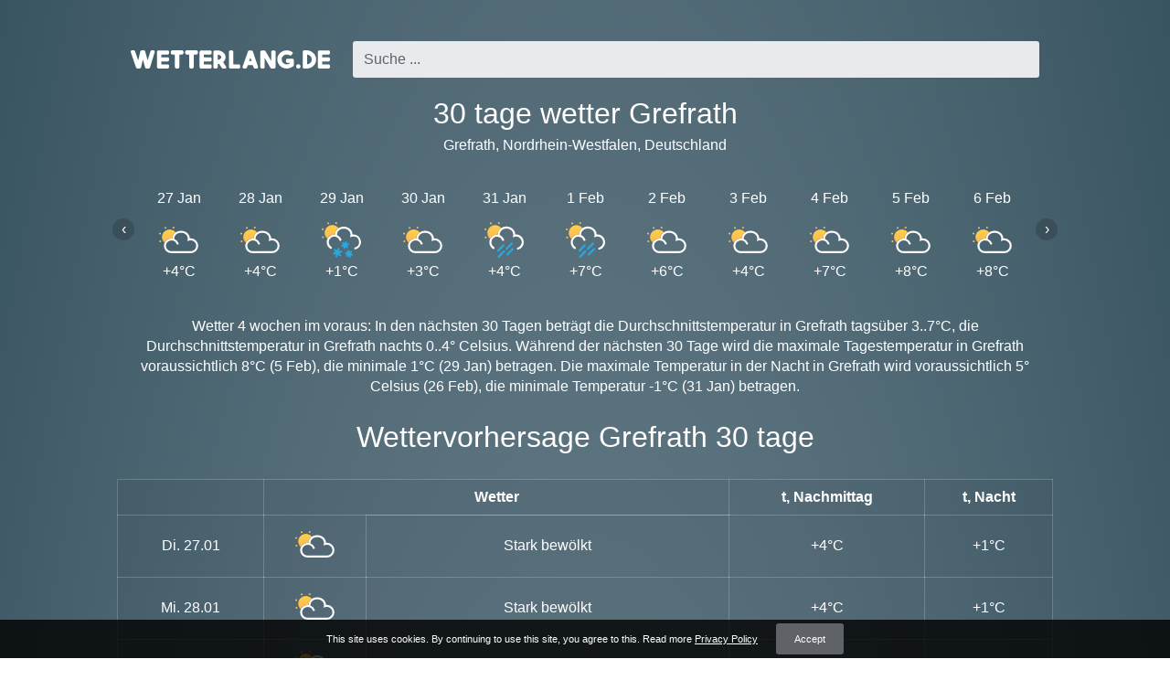

--- FILE ---
content_type: text/html; charset=UTF-8
request_url: https://wetterlang.de/grefrath_wetter_30_tage/
body_size: 4144
content:
 <!DOCTYPE html><html lang="de" class="html html_conditions_dayCloudy"><head>  <meta http-equiv="Content-Type" content="text/html; charset=utf-8" /><title>Grefrath wetter 30 Tage</title><meta name="description" content="30 tage wetter Grefrath, Wettervorhersage Grefrath 30 tage" /><meta name="keywords" content="wetter,wettervorhersage,30 tage,Grefrath" /><meta name="robots" content="INDEX,FOLLOW" /><meta name=viewport content="width=device-width, initial-scale=1"><link rel="canonical" href="https://wetterlang.de/grefrath_wetter_30_tage/" /> <link rel="stylesheet" href="https://wetterlang.de/skin/css/styles.css"> <script async src="https://pagead2.googlesyndication.com/pagead/js/adsbygoogle.js?client=ca-pub-0623699078523716" crossorigin="anonymous"></script>  </head><body class="body"> <header class="header">  <a href="https://wetterlang.de/">  <div class="logo"></div>  </a> <div class="searchBox header__searchBox" id="searchBox" data-state="disabled" data-result="no"> <i class="searchBox__mToggle searchBox__icon icon-search"></i> <div class="searchBox__overlay" id="searchBox__overlay" style="visibility:hidden;"></div> <div class="searchBox__form"> <i class="searchBox__mClose icon-cancel" id="searchBox__close"></i> <i class="searchBox__icon icon-search"></i> <input type="search" class="searchBox__input" id="searchBox__input" placeholder="Suche ..."> <div class="searchBox__result" id="searchBox__result"></div> </div> </div> </header><script>window.addEventListener("load",function(event){var script=document.createElement('script');script.src='https://wetterlang.de/skin/js/search.js';script.onload=function(){new Search({id:'searchBox',api:'https://wetterlang.de/api/',lang:'de',siteUrl:'https://wetterlang.de',itemTemplate:'<div class="searchBox__resultItem"><a class="searchBox__resultItemLink" href="%url%">%addressHtml%</a></div>',overlay:!0,})}
document.head.appendChild(script)},!1);window.addEventListener("load",function(event){console.log('onload 2')},!1)</script> <div class="content"> <h1 class="h1">30 tage wetter Grefrath</h1>  <p class="p address">Grefrath, Nordrhein-Westfalen, Deutschland</p>  <div class="slider"> <div class="slider__display" id="slider-display"> <div class="slider__displayInner" id="slider-display-inner">  <div class="slider__item"> <div class="slider__time"> 27 Jan </div> <div class="slider__icon"> <span class="wthIcon wthIcon__clouds_sunny_d"></span> </div> <div class="slider__temp"> +4&deg;C </div> </div>  <div class="slider__item"> <div class="slider__time"> 28 Jan </div> <div class="slider__icon"> <span class="wthIcon wthIcon__clouds_sunny_d"></span> </div> <div class="slider__temp"> +4&deg;C </div> </div>  <div class="slider__item"> <div class="slider__time"> 29 Jan </div> <div class="slider__icon"> <span class="wthIcon wthIcon__snow_d"></span> </div> <div class="slider__temp"> +1&deg;C </div> </div>  <div class="slider__item"> <div class="slider__time"> 30 Jan </div> <div class="slider__icon"> <span class="wthIcon wthIcon__clouds_sunny_d"></span> </div> <div class="slider__temp"> +3&deg;C </div> </div>  <div class="slider__item"> <div class="slider__time"> 31 Jan </div> <div class="slider__icon"> <span class="wthIcon wthIcon__medium_rain_d"></span> </div> <div class="slider__temp"> +4&deg;C </div> </div>  <div class="slider__item"> <div class="slider__time"> 1 Feb </div> <div class="slider__icon"> <span class="wthIcon wthIcon__medium_rain_d"></span> </div> <div class="slider__temp"> +7&deg;C </div> </div>  <div class="slider__item"> <div class="slider__time"> 2 Feb </div> <div class="slider__icon"> <span class="wthIcon wthIcon__clouds_sunny_d"></span> </div> <div class="slider__temp"> +6&deg;C </div> </div>  <div class="slider__item"> <div class="slider__time"> 3 Feb </div> <div class="slider__icon"> <span class="wthIcon wthIcon__clouds_sunny_d"></span> </div> <div class="slider__temp"> +4&deg;C </div> </div>  <div class="slider__item"> <div class="slider__time"> 4 Feb </div> <div class="slider__icon"> <span class="wthIcon wthIcon__clouds_sunny_d"></span> </div> <div class="slider__temp"> +7&deg;C </div> </div>  <div class="slider__item"> <div class="slider__time"> 5 Feb </div> <div class="slider__icon"> <span class="wthIcon wthIcon__clouds_sunny_d"></span> </div> <div class="slider__temp"> +8&deg;C </div> </div>  <div class="slider__item"> <div class="slider__time"> 6 Feb </div> <div class="slider__icon"> <span class="wthIcon wthIcon__clouds_sunny_d"></span> </div> <div class="slider__temp"> +8&deg;C </div> </div>  <div class="slider__item"> <div class="slider__time"> 7 Feb </div> <div class="slider__icon"> <span class="wthIcon wthIcon__clouds_sunny_d"></span> </div> <div class="slider__temp"> +8&deg;C </div> </div>  <div class="slider__item"> <div class="slider__time"> 8 Feb </div> <div class="slider__icon"> <span class="wthIcon wthIcon__clouds_sunny_d"></span> </div> <div class="slider__temp"> +7&deg;C </div> </div>  <div class="slider__item"> <div class="slider__time"> 9 Feb </div> <div class="slider__icon"> <span class="wthIcon wthIcon__clouds_sunny_d"></span> </div> <div class="slider__temp"> +7&deg;C </div> </div>  <div class="slider__item"> <div class="slider__time"> 10 Feb </div> <div class="slider__icon"> <span class="wthIcon wthIcon__medium_rain_d"></span> </div> <div class="slider__temp"> +4&deg;C </div> </div>  <div class="slider__item"> <div class="slider__time"> 11 Feb </div> <div class="slider__icon"> <span class="wthIcon wthIcon__sunny_d"></span> </div> <div class="slider__temp"> +4&deg;C </div> </div>  <div class="slider__item"> <div class="slider__time"> 12 Feb </div> <div class="slider__icon"> <span class="wthIcon wthIcon__clouds_sunny_d"></span> </div> <div class="slider__temp"> +4&deg;C </div> </div>  <div class="slider__item"> <div class="slider__time"> 13 Feb </div> <div class="slider__icon"> <span class="wthIcon wthIcon__medium_rain_d"></span> </div> <div class="slider__temp"> +4&deg;C </div> </div>  <div class="slider__item"> <div class="slider__time"> 14 Feb </div> <div class="slider__icon"> <span class="wthIcon wthIcon__medium_rain_d"></span> </div> <div class="slider__temp"> +4&deg;C </div> </div>  <div class="slider__item"> <div class="slider__time"> 15 Feb </div> <div class="slider__icon"> <span class="wthIcon wthIcon__clouds_sunny_d"></span> </div> <div class="slider__temp"> +5&deg;C </div> </div>  <div class="slider__item"> <div class="slider__time"> 16 Feb </div> <div class="slider__icon"> <span class="wthIcon wthIcon__clouds_sunny_d"></span> </div> <div class="slider__temp"> +6&deg;C </div> </div>  <div class="slider__item"> <div class="slider__time"> 17 Feb </div> <div class="slider__icon"> <span class="wthIcon wthIcon__medium_rain_d"></span> </div> <div class="slider__temp"> +5&deg;C </div> </div>  <div class="slider__item"> <div class="slider__time"> 18 Feb </div> <div class="slider__icon"> <span class="wthIcon wthIcon__sunny_d"></span> </div> <div class="slider__temp"> +5&deg;C </div> </div>  <div class="slider__item"> <div class="slider__time"> 19 Feb </div> <div class="slider__icon"> <span class="wthIcon wthIcon__clouds_sunny_d"></span> </div> <div class="slider__temp"> +5&deg;C </div> </div>  <div class="slider__item"> <div class="slider__time"> 20 Feb </div> <div class="slider__icon"> <span class="wthIcon wthIcon__sunny_d"></span> </div> <div class="slider__temp"> +6&deg;C </div> </div>  <div class="slider__item"> <div class="slider__time"> 21 Feb </div> <div class="slider__icon"> <span class="wthIcon wthIcon__sunny_d"></span> </div> <div class="slider__temp"> +6&deg;C </div> </div>  <div class="slider__item"> <div class="slider__time"> 22 Feb </div> <div class="slider__icon"> <span class="wthIcon wthIcon__medium_rain_d"></span> </div> <div class="slider__temp"> +6&deg;C </div> </div>  <div class="slider__item"> <div class="slider__time"> 23 Feb </div> <div class="slider__icon"> <span class="wthIcon wthIcon__medium_rain_d"></span> </div> <div class="slider__temp"> +6&deg;C </div> </div>  <div class="slider__item"> <div class="slider__time"> 24 Feb </div> <div class="slider__icon"> <span class="wthIcon wthIcon__medium_rain_d"></span> </div> <div class="slider__temp"> +7&deg;C </div> </div>  <div class="slider__item"> <div class="slider__time"> 25 Feb </div> <div class="slider__icon"> <span class="wthIcon wthIcon__medium_rain_d"></span> </div> <div class="slider__temp"> +7&deg;C </div> </div>  </div> </div> <div class="slider__arrow slider__arrow_left noselect" onclick="moveScroll('')"> <span class="slider__arrowInner">‹</span> </div> <div class="slider__arrow slider__arrow_right noselect" onclick="moveScroll('right')"> <span class="slider__arrowInner">›</span> </div> </div> <script>function setScroll(){var script=document.createElement('script');script.type='text/javascript';script.async=!0;script.src='https://wetterlang.de/skin/js/scroll.js';document.getElementsByTagName('head')[0].appendChild(script);script.onload=script.onreadystatechange=function(){var scrollElementExists=document.getElementById("slider-display");var scroll;if(scrollElementExists!==null){window.scroll=new ScrollBooster({viewport:document.getElementById("slider-display"),content:document.getElementById("slider-display-inner"),direction:"horizontal",scrollMode:"transform"})}}}
function moveScroll(direction){var itemWidth=85;var pos=window.scroll.getState();var currentPosition=(Math.floor(pos.position.x/itemWidth)*itemWidth);if(direction==="right"){var maxPosition=window.scroll.edgeX.from*-1;var newPosition=currentPosition+(3*itemWidth);if(newPosition>maxPosition){newPosition=maxPosition}}else{var newPosition=currentPosition-(3*itemWidth);if(newPosition<0){newPosition=0}}
var t=window.scroll.scrollTo({x:newPosition})}
setScroll()</script>   <style>@media screen and (min-width:760px){.ads{display:none}}.ads{margin-top:20px;margin-bottom:20px}</style> <div class="ads ads_mobile ads__mobAuto1">  <ins class="adsbygoogle" style="display:inline-block;width:300px;height:200px" data-ad-client="ca-pub-0623699078523716" data-ad-slot="3919099488" ></ins> <script>(adsbygoogle=window.adsbygoogle||[]).push({})</script>  </div>  <div class="description"> Wetter 4 wochen im voraus: In den nächsten 30 Tagen beträgt die Durchschnittstemperatur in Grefrath tagsüber 3..7&degC, die Durchschnittstemperatur in Grefrath nachts 0..4&deg Celsius. Während der nächsten 30 Tage wird die maximale Tagestemperatur in Grefrath voraussichtlich 8&degC (5 Feb), die minimale 1&degC (29 Jan) betragen. Die maximale Temperatur in der Nacht in Grefrath wird voraussichtlich 5&deg Celsius (26 Feb), die minimale Temperatur -1&degC (31 Jan) betragen. </div> <h2 class="h2">Wettervorhersage Grefrath 30 tage</h2> <div class="horizontal-scroll"> <table class="table"> <thead> <tr> <th class="th"></th> <th class="th" colspan="2">Wetter</th> <th class="th">t, Nachmittag</th> <th class="th">t, Nacht</th> </tr> </thead> <tbody>  <tr> <td class="td"> <div class="table__date"> Di. </div> <div class="table__date"> 27.01 </div> </td> <td class="td"> <span class="wthIcon wthIcon__clouds_sunny_d"></span> </td> <td class="td"> Stark bewölkt </td> <td class="td"> +4&deg;C </td> <td class="td"> +1&deg;C </td> </tr>  <tr> <td class="td"> <div class="table__date"> Mi. </div> <div class="table__date"> 28.01 </div> </td> <td class="td"> <span class="wthIcon wthIcon__clouds_sunny_d"></span> </td> <td class="td"> Stark bewölkt </td> <td class="td"> +4&deg;C </td> <td class="td"> +1&deg;C </td> </tr>  <tr> <td class="td"> <div class="table__date"> Do. </div> <div class="table__date"> 29.01 </div> </td> <td class="td"> <span class="wthIcon wthIcon__snow_d"></span> </td> <td class="td"> Kurzer Schneefall mit Regen </td> <td class="td"> +1&deg;C </td> <td class="td"> +1&deg;C </td> </tr>  <tr> <td class="td"> <div class="table__date"> Fr. </div> <div class="table__date"> 30.01 </div> </td> <td class="td"> <span class="wthIcon wthIcon__clouds_sunny_d"></span> </td> <td class="td"> Stark bewölkt </td> <td class="td"> +3&deg;C </td> <td class="td"> -1&deg;C </td> </tr>  <tr> <td class="td"> <div class="table__date"> Sa. </div> <div class="table__date"> 31.01 </div> </td> <td class="td"> <span class="wthIcon wthIcon__medium_rain_d"></span> </td> <td class="td"> Leichter Regen </td> <td class="td"> +4&deg;C </td> <td class="td"> +4&deg;C </td> </tr>  <tr> <td class="td"> <div class="table__date"> So. </div> <div class="table__date"> 01.02 </div> </td> <td class="td"> <span class="wthIcon wthIcon__medium_rain_d"></span> </td> <td class="td"> Leichter Regen </td> <td class="td"> +7&deg;C </td> <td class="td"> +2&deg;C </td> </tr>  <tr> <td class="td"> <div class="table__date"> Mo. </div> <div class="table__date"> 02.02 </div> </td> <td class="td"> <span class="wthIcon wthIcon__clouds_sunny_d"></span> </td> <td class="td"> Leicht bewölkt </td> <td class="td"> +6&deg;C </td> <td class="td"> +2&deg;C </td> </tr>  <tr> <td class="td"> <div class="table__date"> Di. </div> <div class="table__date"> 03.02 </div> </td> <td class="td"> <span class="wthIcon wthIcon__clouds_sunny_d"></span> </td> <td class="td"> Bewölkt </td> <td class="td"> +4&deg;C </td> <td class="td"> +3&deg;C </td> </tr>  <tr> <td class="td"> <div class="table__date"> Mi. </div> <div class="table__date"> 04.02 </div> </td> <td class="td"> <span class="wthIcon wthIcon__clouds_sunny_d"></span> </td> <td class="td"> Stark bewölkt </td> <td class="td"> +7&deg;C </td> <td class="td"> 0&deg;C </td> </tr>  <tr> <td class="td"> <div class="table__date"> Do. </div> <div class="table__date"> 05.02 </div> </td> <td class="td"> <span class="wthIcon wthIcon__clouds_sunny_d"></span> </td> <td class="td"> Stark bewölkt </td> <td class="td"> +8&deg;C </td> <td class="td"> 2&deg;C </td> </tr>  <tr> <td class="td"> <div class="table__date"> Fr. </div> <div class="table__date"> 06.02 </div> </td> <td class="td"> <span class="wthIcon wthIcon__clouds_sunny_d"></span> </td> <td class="td"> Stark bewölkt </td> <td class="td"> +8&deg;C </td> <td class="td"> +2&deg;C </td> </tr>  <tr> <td class="td"> <div class="table__date"> Sa. </div> <div class="table__date"> 07.02 </div> </td> <td class="td"> <span class="wthIcon wthIcon__clouds_sunny_d"></span> </td> <td class="td"> Stark bewölkt </td> <td class="td"> +8&deg;C </td> <td class="td"> +2&deg;C </td> </tr>  <tr> <td class="td"> <div class="table__date"> So. </div> <div class="table__date"> 08.02 </div> </td> <td class="td"> <span class="wthIcon wthIcon__clouds_sunny_d"></span> </td> <td class="td"> Leicht bewölkt </td> <td class="td"> +7&deg;C </td> <td class="td"> +2&deg;C </td> </tr>  <tr> <td class="td"> <div class="table__date"> Mo. </div> <div class="table__date"> 09.02 </div> </td> <td class="td"> <span class="wthIcon wthIcon__clouds_sunny_d"></span> </td> <td class="td"> Stark bewölkt </td> <td class="td"> +7&deg;C </td> <td class="td"> +2&deg;C </td> </tr>  <tr> <td class="td"> <div class="table__date"> Di. </div> <div class="table__date"> 10.02 </div> </td> <td class="td"> <span class="wthIcon wthIcon__medium_rain_d"></span> </td> <td class="td"> Leichter Regen </td> <td class="td"> +4&deg;C </td> <td class="td"> +2&deg;C </td> </tr>  <tr> <td class="td"> <div class="table__date"> Mi. </div> <div class="table__date"> 11.02 </div> </td> <td class="td"> <span class="wthIcon wthIcon__sunny_d"></span> </td> <td class="td"> Klar </td> <td class="td"> +4&deg;C </td> <td class="td"> +2&deg;C </td> </tr>  <tr> <td class="td"> <div class="table__date"> Do. </div> <div class="table__date"> 12.02 </div> </td> <td class="td"> <span class="wthIcon wthIcon__clouds_sunny_d"></span> </td> <td class="td"> Stark bewölkt </td> <td class="td"> +4&deg;C </td> <td class="td"> +1&deg;C </td> </tr>  <tr> <td class="td"> <div class="table__date"> Fr. </div> <div class="table__date"> 13.02 </div> </td> <td class="td"> <span class="wthIcon wthIcon__medium_rain_d"></span> </td> <td class="td"> Leichter Regen </td> <td class="td"> +4&deg;C </td> <td class="td"> +1&deg;C </td> </tr>  <tr> <td class="td"> <div class="table__date"> Sa. </div> <div class="table__date"> 14.02 </div> </td> <td class="td"> <span class="wthIcon wthIcon__medium_rain_d"></span> </td> <td class="td"> Leichter Regen </td> <td class="td"> +4&deg;C </td> <td class="td"> +2&deg;C </td> </tr>  <tr> <td class="td"> <div class="table__date"> So. </div> <div class="table__date"> 15.02 </div> </td> <td class="td"> <span class="wthIcon wthIcon__clouds_sunny_d"></span> </td> <td class="td"> Leicht bewölkt </td> <td class="td"> +5&deg;C </td> <td class="td"> +3&deg;C </td> </tr>  <tr> <td class="td"> <div class="table__date"> Mo. </div> <div class="table__date"> 16.02 </div> </td> <td class="td"> <span class="wthIcon wthIcon__clouds_sunny_d"></span> </td> <td class="td"> Leicht bewölkt </td> <td class="td"> +6&deg;C </td> <td class="td"> +3&deg;C </td> </tr>  <tr> <td class="td"> <div class="table__date"> Di. </div> <div class="table__date"> 17.02 </div> </td> <td class="td"> <span class="wthIcon wthIcon__medium_rain_d"></span> </td> <td class="td"> Leichter Regen </td> <td class="td"> +5&deg;C </td> <td class="td"> +3&deg;C </td> </tr>  <tr> <td class="td"> <div class="table__date"> Mi. </div> <div class="table__date"> 18.02 </div> </td> <td class="td"> <span class="wthIcon wthIcon__sunny_d"></span> </td> <td class="td"> Klar </td> <td class="td"> +5&deg;C </td> <td class="td"> +3&deg;C </td> </tr>  <tr> <td class="td"> <div class="table__date"> Do. </div> <div class="table__date"> 19.02 </div> </td> <td class="td"> <span class="wthIcon wthIcon__clouds_sunny_d"></span> </td> <td class="td"> Leicht bewölkt </td> <td class="td"> +5&deg;C </td> <td class="td"> +3&deg;C </td> </tr>  <tr> <td class="td"> <div class="table__date"> Fr. </div> <div class="table__date"> 20.02 </div> </td> <td class="td"> <span class="wthIcon wthIcon__sunny_d"></span> </td> <td class="td"> Klar </td> <td class="td"> +6&deg;C </td> <td class="td"> +3&deg;C </td> </tr>  <tr> <td class="td"> <div class="table__date"> Sa. </div> <div class="table__date"> 21.02 </div> </td> <td class="td"> <span class="wthIcon wthIcon__sunny_d"></span> </td> <td class="td"> Klar </td> <td class="td"> +6&deg;C </td> <td class="td"> +4&deg;C </td> </tr>  <tr> <td class="td"> <div class="table__date"> So. </div> <div class="table__date"> 22.02 </div> </td> <td class="td"> <span class="wthIcon wthIcon__medium_rain_d"></span> </td> <td class="td"> Leichter Regen </td> <td class="td"> +6&deg;C </td> <td class="td"> +4&deg;C </td> </tr>  <tr> <td class="td"> <div class="table__date"> Mo. </div> <div class="table__date"> 23.02 </div> </td> <td class="td"> <span class="wthIcon wthIcon__medium_rain_d"></span> </td> <td class="td"> Leichter Regen </td> <td class="td"> +6&deg;C </td> <td class="td"> +4&deg;C </td> </tr>  <tr> <td class="td"> <div class="table__date"> Di. </div> <div class="table__date"> 24.02 </div> </td> <td class="td"> <span class="wthIcon wthIcon__medium_rain_d"></span> </td> <td class="td"> Leichter Regen </td> <td class="td"> +7&deg;C </td> <td class="td"> +4&deg;C </td> </tr>  <tr> <td class="td"> <div class="table__date"> Mi. </div> <div class="table__date"> 25.02 </div> </td> <td class="td"> <span class="wthIcon wthIcon__medium_rain_d"></span> </td> <td class="td"> Leichter Regen </td> <td class="td"> +7&deg;C </td> <td class="td"> +5&deg;C </td> </tr>  </tbody> </table> </div>   <style>@media screen and (min-width:760px){.ads{display:none}}.ads{margin-top:20px;margin-bottom:20px}</style> <div class="ads ads_mobile ads__mobAuto1">  <ins class="adsbygoogle" style="display:inline-block;width:300px;height:200px" data-ad-client="ca-pub-0623699078523716" data-ad-slot="3919099488" ></ins> <script>(adsbygoogle=window.adsbygoogle||[]).push({})</script>  </div>  <h3 class="h3">Temperatur Grefrath 30 tage</h3> <div class="horizontal-scroll"> <div class="chart"> <p class="p chart__title">Temperatur in Grefrath für 30 Tage in Grad Celsius</p> <canvas id="chart-temp" class="chartCanvas"></canvas> <p class="p chart__legend"> <span class="chart__legendSample chart__legendSample_day"></span> Temperatur in Grefrath tagsüber <span class="chart__legendSample chart__legendSample_night"></span> Temperatur in Grefrath bei nacht </p> </div> </div> <script>function setChartItem(dataVal,dataVal2,labelsVal,cartId){var ctx=document.getElementById(cartId).getContext('2d');ctx.height=500;var myChart=new Chart(ctx,{type:'line',data:{labels:labelsVal,datasets:[{backgroundColor:"rgba(33, 150, 243, 0.2)",borderColor:"rgba(	13, 71, 161, 0.5)",data:dataVal,datalabels:{align:'start',anchor:'start'}},{backgroundColor:"rgba(103, 58, 183, 0.2)",borderColor:"rgba(	49, 27, 146, 0.5)",data:dataVal2,datalabels:{align:'start',anchor:'start'}}]},options:{plugins:{datalabels:{backgroundColor:"rgba(255, 0, 0, 0.0)",color:'white',font:{size:14},padding:6,offset:-35,}},legend:{display:!1},layout:{padding:{top:26,right:16,bottom:0,left:8}},elements:{line:{fill:!0}},aspectRatio:4,scales:{xAxes:[{gridLines:{display:!1,},ticks:{fontSize:15,fontColor:'lightgrey'}}],yAxes:[{gridLines:{drawBorder:!1,display:!1,},ticks:{display:!1,}}]},tooltips:{enabled:!1}}})}
function setChart(){var script=document.createElement('script');script.type='text/javascript';script.async=!0;script.src='https://wetterlang.de/skin/js/Chart.min.js';document.getElementsByTagName('head')[0].appendChild(script);script.onload=script.onreadystatechange=function(){var script2=document.createElement('script');script2.type='text/javascript';script2.async=!1;script2.src='https://wetterlang.de/skin/js/chartjs-plugin-datalabels.js';document.getElementsByTagName('head')[0].appendChild(script2);script2.onload=script.onreadystatechange=function(){setChartItem(["4","4","1","3","4","7","6","4","7","8","8","8","7","7","4","4","4","4","4","5","6","5","5","5","6","6","6","6","7","7",],[+1,+1,+1,-1,+4,+2,+2,+3,0,2,+2,+2,+2,+2,+2,+2,+1,+1,+2,+3,+3,+3,+3,+3,+3,+4,+4,+4,+4,+5,],["27.01","28.01","29.01","30.01","31.01","01.02","02.02","03.02","04.02","05.02","06.02","07.02","08.02","09.02","10.02","11.02","12.02","13.02","14.02","15.02","16.02","17.02","18.02","19.02","20.02","21.02","22.02","23.02","24.02","25.02",],'chart-temp')}}}
window.addEventListener("load",function(event){setChart()},!1)</script> <h3 class="h3">Wetter 30 Tage</h3> <div class="places">  <span class="places__item"> <a class="places__link" href="https://wetterlang.de/buren_wetter_30_tage/"> Wetter Büren 30 tage </a> </span>  <span class="places__item"> <a class="places__link" href="https://wetterlang.de/ried_im_traunkreis_wetter_30_tage/"> Wetter Ried im Traunkreis 30 tage </a> </span>  <span class="places__item"> <a class="places__link" href="https://wetterlang.de/konigsbruck_wetter_30_tage/"> Wetter Königsbrück 30 tage </a> </span>  <span class="places__item"> <a class="places__link" href="https://wetterlang.de/pescara_wetter_30_tage/"> Wetter Pescara 30 tage </a> </span>  <span class="places__item"> <a class="places__link" href="https://wetterlang.de/essel_wetter_30_tage/"> Wetter Essel 30 tage </a> </span>  <span class="places__item"> <a class="places__link" href="https://wetterlang.de/saerbeck_wetter_30_tage/"> Wetter Saerbeck 30 tage </a> </span>  <span class="places__item"> <a class="places__link" href="https://wetterlang.de/fichtelberg_wetter_30_tage/"> Wetter Fichtelberg 30 tage </a> </span>  <span class="places__item"> <a class="places__link" href="https://wetterlang.de/halblech_wetter_30_tage/"> Wetter Halblech 30 tage </a> </span>  <span class="places__item"> <a class="places__link" href="https://wetterlang.de/maria_taferl_wetter_30_tage/"> Wetter Maria Taferl 30 tage </a> </span>  <span class="places__item"> <a class="places__link" href="https://wetterlang.de/wittlich_wetter_30_tage/"> Wetter Wittlich 30 tage </a> </span>  <span class="places__item"> <a class="places__link" href="https://wetterlang.de/elztal_wetter_30_tage/"> Wetter Elztal 30 tage </a> </span>  <span class="places__item"> <a class="places__link" href="https://wetterlang.de/torrevieja_wetter_30_tage/"> Wetter Torrevieja 30 tage </a> </span>  </div>   </div><footer class="footer">  <a class="footer__link" href="https://wetterlang.de/contacts/"> Kontakt </a>  <p class="p footer__textLine">&copy; 2026,  wetterlang.de</p> <p class="p footer__textLine"><span class="copy">Alle Rechte vorbehalten.</span></p></footer> <div class="cookies" id="cookies"> <p class="cookies__text"> <span> This site uses cookies. By continuing to use this site, you agree to this. Read more <a class="cookies__link" href="https://wetterlang.de/privacy/"> Privacy Policy </a> </span> </p> <span class="cookies__button" onclick="setCookie();"> Accept </span> </div> <script>function setCookie(){var date=new Date();date.setTime(date.getTime()+(9999*24*60*60*1000));var expires="; expires="+date.toUTCString();document.cookie='cookies'+"="+(1||"")+expires+"; path=/";document.getElementById('cookies').remove()}</script> <script async src="https://www.googletagmanager.com/gtag/js?id=G-BH1NMTLB3B"></script> <script>window.dataLayer=window.dataLayer||[];function gtag(){dataLayer.push(arguments)}
gtag('js',new Date());gtag('config','G-BH1NMTLB3B');</script> <script defer src="https://static.cloudflareinsights.com/beacon.min.js/vcd15cbe7772f49c399c6a5babf22c1241717689176015" integrity="sha512-ZpsOmlRQV6y907TI0dKBHq9Md29nnaEIPlkf84rnaERnq6zvWvPUqr2ft8M1aS28oN72PdrCzSjY4U6VaAw1EQ==" data-cf-beacon='{"version":"2024.11.0","token":"a55370012d1a4446b54b1f8e01e522fd","r":1,"server_timing":{"name":{"cfCacheStatus":true,"cfEdge":true,"cfExtPri":true,"cfL4":true,"cfOrigin":true,"cfSpeedBrain":true},"location_startswith":null}}' crossorigin="anonymous"></script>
</body></html>

--- FILE ---
content_type: text/html; charset=utf-8
request_url: https://www.google.com/recaptcha/api2/aframe
body_size: 260
content:
<!DOCTYPE HTML><html><head><meta http-equiv="content-type" content="text/html; charset=UTF-8"></head><body><script nonce="zH0ZMKZzQ3A96rc5w4ZCtg">/** Anti-fraud and anti-abuse applications only. See google.com/recaptcha */ try{var clients={'sodar':'https://pagead2.googlesyndication.com/pagead/sodar?'};window.addEventListener("message",function(a){try{if(a.source===window.parent){var b=JSON.parse(a.data);var c=clients[b['id']];if(c){var d=document.createElement('img');d.src=c+b['params']+'&rc='+(localStorage.getItem("rc::a")?sessionStorage.getItem("rc::b"):"");window.document.body.appendChild(d);sessionStorage.setItem("rc::e",parseInt(sessionStorage.getItem("rc::e")||0)+1);localStorage.setItem("rc::h",'1769512064709');}}}catch(b){}});window.parent.postMessage("_grecaptcha_ready", "*");}catch(b){}</script></body></html>